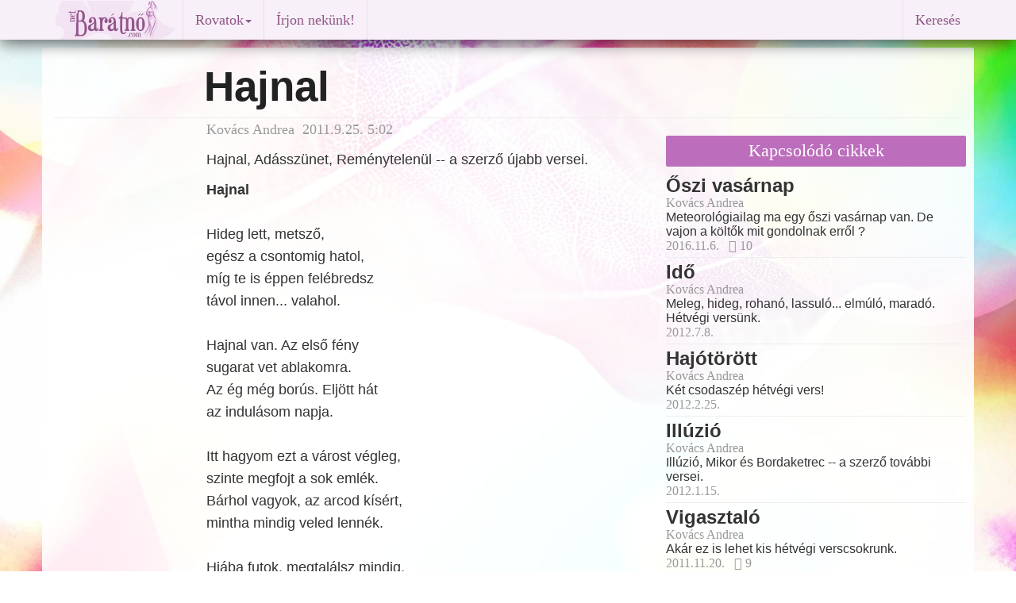

--- FILE ---
content_type: text/html
request_url: http://baratno.com/vers/hajnal/
body_size: 6269
content:
<!DOCTYPE html>
<html lang="hu">
<head>
  <meta charset="utf-8">
  <!--[if IE]>
    <meta http-equiv="X-UA-Compatible" content="IE=edge, chrome=1"/>
  <![endif]-->
  <TITLE>Hajnal</TITLE>
  <meta name="author" content="Kovács Andrea">
  <meta name="description" content="Hajnal, Adásszünet, Reménytelenül -- a szerző újabb versei.">
  <meta name="keywords" content="Hajnal , vers , versek , fiatal írók versei">
  <meta name="rating" content="Család">
  <meta name="revisit-after" content="2 days">
  <meta name="robots" content="index, follow">
  <meta name="viewport" content="width=device-width, initial-scale=1">
  <meta name="verify-v1" content="NtTRfiBKyPXJkK29XB2FrIFSfgTrrVwMx/a5XYpP1Oc=">
  <meta property="og:title" content="Hajnal">
  <meta property="og:type" content="article">
  <meta property="og:url" content="http://baratno.com/vers/hajnal/">
  <meta property="og:image" content="http://baratno.com/image/rovat/vers.jpg">
  <meta property="og:description" content="Hajnal, Adásszünet, Reménytelenül -- a szerző újabb versei.">
  <meta property="ia:markup_url" content="http://baratno.com/vers/hajnal/">
  <meta property="fb:app_id" content="361224412904">
  <meta property="fb:admins" content="1456974952">
  <link rel="icon" href="/image/baratno.ico">
  <link rel="alternate" type="application/rss+xml" title="netBarátnő" href="http://baratno.com/rss.xml">
  <link rel="canonical" href="http://baratno.com/vers/hajnal/">
  <!-- Bootstrap core CSS -->
  <link href="/lib/bootstrap/dist/css/bootstrap.min.css" rel="stylesheet">
  <!-- IE10 viewport hack for Surface/desktop Windows 8 bug -->
  <script src="/lib/bootstrap/assets/js/ie10-viewport-bug-workaround.js"></script>
  <!-- HTML5 shim and Respond.js IE8 support of HTML5 elements and media queries -->
  <!--[if lt IE 9]>
    <script src="https://oss.maxcdn.com/html5shiv/3.7.2/html5shiv.min.js"></script>
    <script src="https://oss.maxcdn.com/respond/1.4.2/respond.min.js"></script>
  <![endif]-->
  <link rel="stylesheet" HREF="/image/b2/b2e.css" TYPE="text/css">
<script src="https://ajax.googleapis.com/ajax/libs/jquery/1.11.1/jquery.min.js"></script>
<script type="text/javascript">
//LOAD MODAL CONTENT
function load_modal(f){
//$('#myModal').load(f);
$('#myModal').modal('show');
}
</script>
<script>
$(function() {
  $('a[href*=#]:not([href=#])').click(function() {
    if (location.pathname.replace(/^\//,'') == this.pathname.replace(/^\//,'') && location.hostname == this.hostname) {
      var target = $(this.hash);
      target = target.length ? target : $('[name=' + this.hash.slice(1) +']');
      if (target.length) {
        $('html,body').animate({
          scrollTop: target.offset().top
        }, 1000);
        return false;
      }
    }
  });
});
</script>
</head>
<body>
<script>
// Facebook
  window.fbAsyncInit = function() {
    FB.init({
      appId      : '361224412904',
      xfbml      : true,
      version    : 'v2.2'
    });
  };

  (function(d, s, id){
     var js, fjs = d.getElementsByTagName(s)[0];
     if (d.getElementById(id)) {return;}
     js = d.createElement(s); js.id = id;
     js.src = "//connect.facebook.net/en_US/sdk.js";
     fjs.parentNode.insertBefore(js, fjs);
   }(document, 'script', 'facebook-jssdk'));
// Google
  (function(i,s,o,g,r,a,m){i['GoogleAnalyticsObject']=r;i[r]=i[r]||function(){
  (i[r].q=i[r].q||[]).push(arguments)},i[r].l=1*new Date();a=s.createElement(o),
  m=s.getElementsByTagName(o)[0];a.async=1;a.src=g;m.parentNode.insertBefore(a,m)
  })(window,document,'script','//www.google-analytics.com/analytics.js','ga');
  ga('create', 'UA-3235481-1', 'auto');
  ga('require', 'displayfeatures');
  ga('send', 'pageview');
</script>
<script type="text/javascript">
<!--//--><![CDATA[//><!--
var pp_gemius_identifier = '1_ZLa_bT..QG34bBipgvhZQJTIO6QjfLWz1mkKC3AjL._7';
// lines below shouldn't be edited
function gemius_pending(i) { window[i] = window[i] || function() {var x = window[i+'_pdata'] = window[i+'_pdata'] || []; x[x.length]=arguments;};};gemius_pending('gemius_hit'); gemius_pending('gemius_event'); gemius_pending('pp_gemius_hit'); gemius_pending('pp_gemius_event');(function(d,t) {try {var gt=d.createElement(t),s=d.getElementsByTagName(t)[0],l='http'+((location.protocol=='https:')?'s':''); gt.setAttribute('async','async');gt.setAttribute('defer','defer'); gt.src=l+'://hu.hit.gemius.pl/xgemius.js'; s.parentNode.insertBefore(gt,s);} catch (e) {}})(document,'script');
//--><!]]>
</script>
  <div class="container">
    <div class="navbar navbar-default navbar-fixed-top" role="navigation">
      <div class="container">
        <div class="navbar-header">
          <button type="button" class="navbar-toggle" data-toggle="collapse" data-target=".navbar-collapse">
            <span class="sr-only">Toggle navigation</span>
            <span class="icon-bar"></span>
            <span class="icon-bar"></span>
            <span class="icon-bar"></span>
          </button>
          <!-- <a class="navbar-brand" href="http://baratno.com/">Barátnő</a> -->
          <a href="http://baratno.com/"><img border="0" alt="Barátnő" src="/image/b2/logo50.gif" width="160" height="50"></a>
        </div>
        <div class="navbar-collapse collapse">
          <ul class="nav navbar-nav">
            <li class="navbar-divider hidden-xs"></li>
            <li class="dropdown">
              <a href="index.php" class="dropdown-toggle" data-toggle="dropdown">Rovatok<span class="caret"></span></a>
              <ul class="dropdown-menu" role="menu">
                <li><a href="/aktualis/">Aktuális téma</a></li>
                <li><a href="/szerintem/">Szerintünk</a></li>
                <li><a href="/horizont/">Női horizont</a></li>
                <li><a href="/beszelgetesek/">Beszélgetések</a></li>
                <li><a href="/coaching/">Coaching-zóna</a></li>
                <li><a href="/hirek/">Hírek</a></li>
                <li class="divider"></li>
                <li><a href="/kultura/">Kultúra</a></li>
                <li><a href="/irodalom/">Irodalom</a></li>
                <li><a href="/egeszseg/">Egészség</a></li>
                <li><a href="/gyermekneveles/">Gyermeknevelés</a></li>
                <li><a href="/gasztronomia/">Gasztronómia</a></li>
                <li><a href="/szepsegapolas/">Szépségápolás</a></li>
                <li><a href="/utazas">Utazás</a></li>
              </ul>
            </li>
            <li class="navbar-divider hidden-xs"></li>
            <li><a href="/uzenet.html">Írjon nekünk!</a></li>
            <li class="navbar-divider hidden-xs"></li>
            <li class="nohover"><div class="fb-like facebook-like" data-href="http://baratno.com/view.php?arclid=2011092501" data-layout="button_count" data-action="like" data-show-faces="false" data-share="false"></div></li>
            <!--
            <li><a href="newsletter.php">Hírlevél</a></li>
            <li class="navbar-divider hidden-xs"></li>
            <li class="visible-lg-inline visible-xs-block"><a href="rolunk.php">Rólunk</a></li>
            <li class="navbar-divider visible-lg-inline"></li>
            <li><a href="impresszum.php">Impresszum</a></li>
            <li class="navbar-divider hidden-xs"></li>
            <li class="visible-lg-inline visible-xs-block"><a href="rendel.php">Kiadványaink</a></li>
            <li class="navbar-divider visible-lg-inline"></li>-->
          </ul>
          <ul class="nav navbar-nav navbar-right">
            <li class="navbar-divider hidden-xs"></li>
            <li><a data-toggle="modal" href="/image/b2/google_search2.php" data-target="#myModal">Keresés</a></li>
          </ul>
        </div>
      </div>
    </div>
  </div>
<div class="modal fade" id="myModal" tabindex="-1" role="dialog" aria-hidden="true">
<script>
$('#myModal').on('hide.bs.modal', function(e) {
	$(this).removeData('bs.modal');
});
</script>
  <div class="modal-dialog">
    <div class="modal-content">
   </div>
  </div>
</div>
<div id="top" class="container-fluid site">
<main><div class="row"><div class="col-lg-10 col-lg-offset-2 col-md-10 col-md-offset-2 col-sm-6 col-xs-12"> <h1 class="article">Hajnal</h1></div><!-- /.col-lg-12 col-md-12 col-sm-12 col-xs-12 --></div><!-- /.row --><hr class="featurette-divider">
<div class="row"><div class="col-lg-8 col-md-8 col-sm-12 col-xs-12"> <div class="col-lg-9 col-lg-offset-3 col-md-12 col-sm-12 col-xs-12"> <p class = "article author">Kovács Andrea&nbsp;&nbsp;2011.9.25. 5:02</p><h4 class = "article">Hajnal, Adásszünet, Reménytelenül -- a szerző újabb versei.</h4><p class = "article"><B>Hajnal</B>
 <BR>
 <BR>
Hideg lett, metsző, 
 <BR>
egész a csontomig hatol,
 <BR>
míg te is éppen felébredsz
 <BR>
távol innen... valahol.
 <BR>
 <BR>
Hajnal van. Az első fény
 <BR>
sugarat vet ablakomra.
 <BR>
Az ég még borús. Eljött hát
 <BR>
az indulásom napja.
 <BR>
 <BR>
Itt hagyom ezt a várost végleg,
 <BR>
szinte megfojt a sok emlék.
 <BR>
Bárhol vagyok, az arcod kísért,
 <BR>
mintha mindig veled lennék.
 <BR>
 <BR>
Hiába futok, megtalálsz mindig,
 <BR>
pedig tudom: nincs remény.
 <BR>
Nem marad más, csak a menekülés,
 <BR>
mindössze ennyi maradt az enyém.
 <BR>
 <BR>
<B>Adásszünet </B>
  <BR>
 <BR>
Nézek előre, 
 <BR>
semmit látok,
 <BR>
sok fekete-fehér 
 <BR>
pontot.
 <BR>
Bevillan egy
 <BR>
monoszkóp,
 <BR>
nincs adás.
 <BR>
Csak nézem
 <BR>
a színeket.
 <BR>
Minden szétesett,
 <BR>
zavarodott.
 <BR>
Elfordulnék,
 <BR>
vinnyognék
 <BR>
kínomban.
 <BR>
De nem lehet.
 <BR>
Ez a műsor
 <BR>
rólam szól.
 <BR>
 <BR>
<B>Reménytelenül </B>
 <BR>
 <BR> 
Elmerülni a sötétségbe,
 <BR>
beleveszni e hűs homályba,
 <BR>
fejest ugrani készül a semmibe,
 <BR>
kit szíven tépett bús magánya.
  <BR>
 <BR>
Nélküled vagyok, mióta élek,
 <BR>
s ez a nélküledség a bánat oka.
 <BR>
Nem érezlek, nem szorítasz magadhoz,
 <BR>
s nem is fogsz talán már soha.
 
</p><aside><div class="fb-like" data-href="http://baratno.com/view.php?arclid=2011092501" data-layout="button_count" data-action="like" data-show-faces="false" data-share="true" data-font="arial">&nbsp;&nbsp;&nbsp;&nbsp;</div>
</aside><br><br><article><div class="fb-comments" data-href="http://baratno.com/vers/hajnal/" data-numposts="5" data-colorscheme="light"></div></article><h3 class="TODO">Hozzászólások</h3>
<form role="form" action="/view?arclid=2011092501" method=post>
<input type=hidden name="comment" value="insert">
<input type=hidden name="arclid" value=" 2011092501">
<input type=hidden name="cislokom" value="0">
<input type=hidden name="ktitulek" value=" ">
  <div class="form-group">
    <textarea name="kobsah" rows="3" class="form-control" required placeholder="Hozzászólás"></textarea>
  </div>
  <div class="col-lg-4 col-md-4 col-sm-12 col-xs-12">
    <div class="form-group">
      <div class="input-group">
        <span class="input-group-addon"><i class="fa fa-user fa-lg" title=" Felhasználó "></i></span>
        <input type="text" class="form-control" name="kod" placeholder="Név">
      </div>
    </div>
  </div>
  <div class="col-lg-4 col-md-4 col-sm-12 col-xs-12">
    <div class="form-group">
      <div class="input-group">
        <span class="input-group-addon">@</span>
        <input type="email" class="form-control" placeholder="E-mail">
      </div>
    </div>
  </div>
  <div class="col-lg-4 col-md-4 col-sm-12 col-xs-12">
    <div class="form-group">
      <div class="input-group">
        <span class="input-group-addon"><img src="/antispamimg.php"  title="" alt="" style=" border: 0"></span>
        <input type="text" class="form-control" name="antispam" placeholder="Másolja be a kódot">
      </div>
    </div>
  </div>
  <button type="submit" name="pridej" class="btn btn-default">Küldés</button>
  <input type="hidden" name="odeslano" value="1">
  <input type="submit" name="nepridavat" value="1" style="display:none;"/>
</form><br><br></div><div class="col-lg-12 col-md-12 col-sm-12 text-center hidden-xs"></div></div><div class="col-lg-4 col-md-4 col-sm-12 col-xs-12"><div class="top_spacer"></div><h6 class="featurette radiant_orchid">Kapcsolódó cikkek</h6><div class="featurette"><a href="http://baratno.com/vers/oszi-vasarnap/"><h3 class="sand_h">Őszi vasárnap</h3></a>
<p class="author">Kovács Andrea</p><p>Meteorológiailag ma egy őszi vasárnap van. De vajon a költők mit gondolnak erről ?</p><p class="icons">2016.11.6.&nbsp;&nbsp;&nbsp;<i class="fa fa-facebook-square " title=" Facebook megosztások "></i>&nbsp;10</p>
</div>
<hr class="featurette-divider">
<div class="featurette"><a href="http://baratno.com/vers/ido/"><h3 class="sand_h">Idő</h3></a>
<p class="author">Kovács Andrea</p><p>Meleg, hideg, rohanó, lassuló... elmúló, maradó. Hétvégi versünk.</p><p class="icons">2012.7.8.&nbsp;&nbsp;&nbsp;</p>
</div>
<hr class="featurette-divider">
<div class="featurette"><a href="http://baratno.com/vers/hajotorott/"><h3 class="sand_h">Hajótörött</h3></a>
<p class="author">Kovács Andrea</p><p>Két csodaszép hétvégi vers!</p><p class="icons">2012.2.25.&nbsp;&nbsp;&nbsp;</p>
</div>
<hr class="featurette-divider">
<div class="featurette"><a href="http://baratno.com/vers/illuzio/"><h3 class="sand_h">Illúzió</h3></a>
<p class="author">Kovács Andrea</p><p>Illúzió, Mikor és Bordaketrec -- a szerző további versei.</p><p class="icons">2012.1.15.&nbsp;&nbsp;&nbsp;</p>
</div>
<hr class="featurette-divider">
<div class="featurette"><a href="http://baratno.com/vers/vigasztalo/"><h3 class="sand_h">Vigasztaló</h3></a>
<p class="author">Kovács Andrea</p><p>Akár ez is lehet kis hétvégi verscsokrunk.</p><p class="icons">2011.11.20.&nbsp;&nbsp;&nbsp;<i class="fa fa-facebook-square " title=" Facebook megosztások "></i>&nbsp;9</p>
</div>
<hr class="featurette-divider">
<div class="featurette"><a href="http://baratno.com/vers/hullocsillag/"><h3 class="sand_h">Hullócsillag</h3></a>
<p class="author">Kovács Andrea</p><p>Augusztus ugyan már elmúlt, de maradtak még hullócsillagok...</p><p class="icons">2011.9.3.&nbsp;&nbsp;&nbsp;</p>
</div>
<h6 class="featurette radiant_orchid">A rovat további cikkei</h6><div class="featurette"><a href="http://baratno.com/vers/novemberi-arnyak/"><h3 class="sand_h">Novemberi árnyak</h3></a>
<p class="author">Nagy Csivre Katalin</p><p>Vasárnapi versünk kicsit borongós, de hát ilyen a november</p><p class="icons">2025.11.2.&nbsp;&nbsp;&nbsp;</p>
</div>
<hr class="featurette-divider">
<div class="featurette"><a href="http://baratno.com/vers/vagyak-noi-szemmel/"><h3 class="sand_h">Vágyak női szemmel</h3></a>
<p class="author">Nagy Csivre Katalin</p><p>Íme, egy nőies, mondhatjuk azt is, hogy utónőnpai vasárnapi vers.</p><p class="icons">2025.3.8.&nbsp;&nbsp;&nbsp;</p>
</div>
<hr class="featurette-divider">
<div class="featurette"><a href="http://baratno.com/vers/melankolia/"><h3 class="sand_h">Melankólia</h3></a>
<p class="author">Csoma Lilla</p><p>Játékosság, próbálkozás, kedvtelés, tollpróbálás, szigorúan nemköltészet. Mégis, vasárnapi versként talán üdítően szórakoztató lehet. </p><p class="icons">2024.12.14.&nbsp;&nbsp;&nbsp;</p>
</div>
<hr class="featurette-divider">
<div class="featurette"><a href="http://baratno.com/vers/advent/"><h3 class="sand_h">Advent</h3></a>
<p class="author">Póda Csanád</p><p>Ma gyújtjuk meg az adventi koszorún a második gyertyát. Ilyenkor van csak igazán ideje a költészetnek!</p><p class="icons">2024.12.7.&nbsp;&nbsp;&nbsp;</p>
</div>
<hr class="featurette-divider">
<div class="featurette"><a href="http://baratno.com/vers/marvanyarcu-bohoc/"><h3 class="sand_h">Márványarcú Bohóc</h3></a>
<p class="author">Pcsolinszky Kitty</p><p>Egy fiatal versíró küldte számunkra az adventi időszak kezdetére vasárnapi versünket </p><p class="icons">2024.11.30.&nbsp;&nbsp;&nbsp;</p>
</div>
<hr class="featurette-divider">
<div class="featurette"><a href="http://baratno.com/vers/alomkatedralis/"><h3 class="sand_h">Álomkatedrális</h3></a>
<p class="author">Nagy Csivre Katalin</p><p>Vasárnapi versünk sokkal mélyebb üzenetet takar, mint első olvasatra gondolnánk. Fejtsük meg! </p><p class="icons">2024.7.20.&nbsp;&nbsp;&nbsp;</p>
</div>
<div class="text-center">
      <a class="radiant_orchid_c" title=" További cikkek " href="/vers/">További cikkek 
      <span class="fa-stack">
        <i class="fa fa-circle fa-stack-2x radiant_orchid_c"></i>
        <i class="fa fa-chevron-right fa-stack-1x fa-inverse"></i>
      </span>
      </a>
      </div></div><!-- /.col-lg-4 col-md-4 col-sm-6 col-xs-12 --></div><!-- /.row --></main><script>(function(d, s, id) {
  var js, fjs = d.getElementsByTagName(s)[0];
  if (d.getElementById(id)) return;
  js = d.createElement(s); js.id = id;
  js.src = "//connect.facebook.net/hu_HU/sdk.js#xfbml=1&version=v2.0";
  fjs.parentNode.insertBefore(js, fjs);
}(document, 'script', 'facebook-jssdk'));</script>
<!-- <div id="zone2012256" class="goAdverticum"></div> -->
</div><!-- /.container-fluid site-->
<p class="pull-right"><a href="#top" rel="bookmark"><span class="glyphicon glyphicon-arrow-up"></span></a></p>
      <!-- FOOTER -->
      <footer><div  class="footer">

&copy; 2022 barátnő polgári társulás &nbsp;&nbsp;&nbsp;&nbsp;&nbsp;&nbsp; 
<a href="/impresszum.php">Impresszum</a> &nbsp;&bull;&nbsp; 
<a href="/rolunk.php">Rólunk</a> &nbsp;&bull;&nbsp; 
<a href="/hirlevel.html">Hírlevél</a> &nbsp;&bull;&nbsp; 
<a href="/uzenet.html">Írjon nekünk!</a>
<a href="https://www.facebook.com/netbaratno" rel="publisher" target="blank" title=" Facebook ">
<span class="fa-stack">
  <i class="fa fa-circle fa-stack-2x facebook"></i>
  <i class="fa fa-facebook fa-stack-1x fa-inverse"></i>
</span>
</a>
<!-- <a href="https://plus.google.com/102151867459731222176" rel="publisher"></a> -->
<a href="https://plus.google.com/+BaratnoMagazin" rel="publisher" target="blank" title=" Google+ ">
<span class="fa-stack">
  <i class="fa fa-circle fa-stack-2x googleplus"></i>
  <i class="fa fa-google-plus fa-stack-1x fa-inverse"></i>
</span>
</a>
<a href="https://twitter.com/netbaratno" rel="publisher" target="blank" title=" Twitter ">
<span class="fa-stack">
  <i class="fa fa-circle fa-stack-2x twitter"></i>
  <i class="fa fa-twitter fa-stack-1x fa-inverse"></i>
</span>
</a>
<a href="http://baratno.com/rss.xml" rel="publisher" target="blank" title=" RSS Feed ">
<span class="fa-stack">
  <i class="fa fa-circle fa-stack-2x rss"></i>
  <i class="fa fa-rss fa-stack-1x fa-inverse"></i>
</span>
</a>
<!-- &nbsp;&bull;&nbsp; 
<a href="newsletter.php">Hírlevél</a> &nbsp;&bull;&nbsp; 
<a href="javascript:;" rel="nofollow" onclick="load_modal('x')">Adatvédelem</a> &nbsp;&bull;&nbsp; 
<a href="javascript:;" rel="nofollow" onclick="load_modal('x'")>Felhasználási feltételek</a>-->
<!--    <p>Minden jog fenntartva. A lap oldalain szereplő írások, képek és egyéb anyagok az érvényes szerzői jog szerinti tulajdonos tulajdonát képezi.<br>
        Utánközlésük kizárólag a kiadó írásos engedélyével lehetséges.<br></p>-->
        </div>
      </footer>
  <script src="/lib/bootstrap/dist/js/bootstrap.min.js"></script>
</body>
</html>
